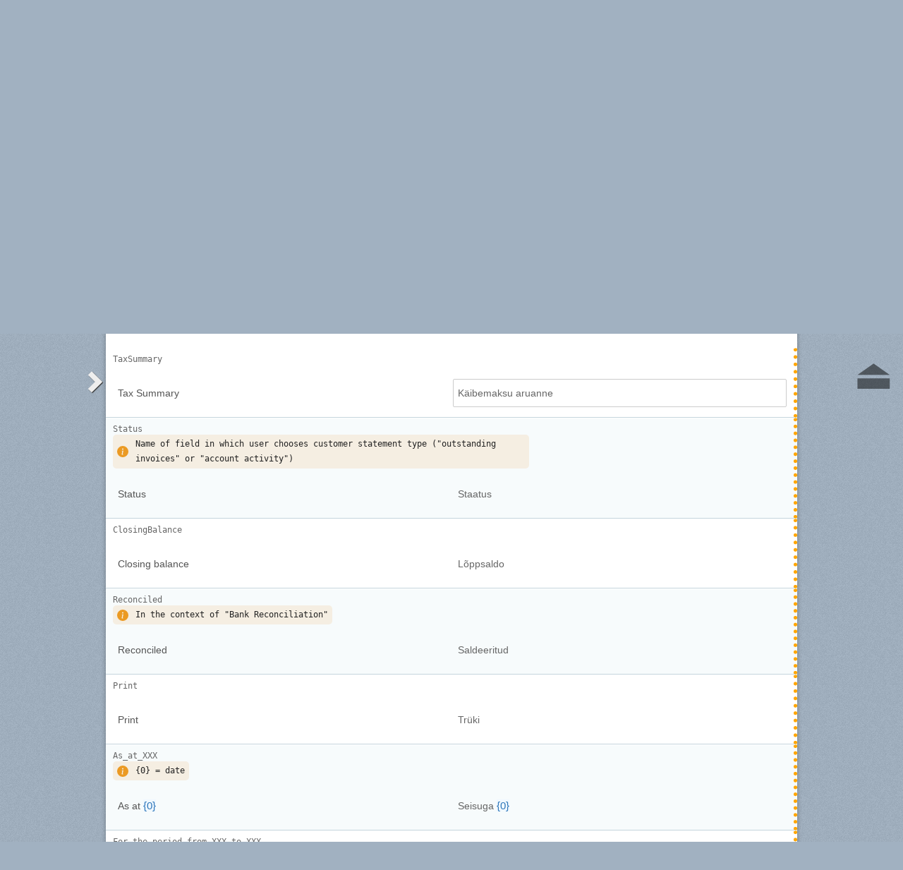

--- FILE ---
content_type: text/html; charset=utf-8
request_url: https://webtranslateit.com/fr/projects/2694-manager/locales/en..et/strings?current_id=2119273
body_size: 8418
content:
<!DOCTYPE html>
<html lang="fr" xmlns="http://www.w3.org/1999/xhtml">
<head>
<title>
Traduction de anglais vers estonien · Manager.io/Manager · WebTranslateIt
</title>
<meta charset="utf-8">
<meta name="twitter:card" value="summary">
<meta name="twitter:site" value="@webtranslateit">
<meta name="twitter:url" value="https://webtranslateit.com/fr/projects/2694-manager/locales/en..et/strings?current_id=2119273">
<meta name="twitter:title" value="Manager.io/Manager on WebTranslateIt.com">
<meta name="twitter:description" value="Free accounting software for Windows, Mac and Linux
">
<meta name="twitter:image" value="https://logo.clearbit.com/www.manager.io?size=100x100">
<meta content="https://webtranslateit.com/fr/projects/2694-manager/locales/en..et/strings?current_id=2119273" property="og:url">
<meta content="website" property="og:type">
<meta content="Manager.io/Manager on WebTranslateIt.com" property="og:title">
<meta name="og:description" value="Free accounting software for Windows, Mac and Linux
">
<meta name="og:image" value="https://logo.clearbit.com/www.manager.io?size=100x100">

<link href="/apple-touch-icon.png" rel="apple-touch-icon" sizes="180x180">
<link href="/favicon-32x32.png?asjaksj" rel="icon" sizes="32x32" type="image/png">
<link href="/favicon-16x16.png?sakjskaj" rel="icon" sizes="16x16" type="image/png">
<link href="/site.webmanifest" rel="manifest">
<link color="#2d5189" href="/safari-pinned-tab.svg" rel="mask-icon">
<meta content="#2b5797" name="msapplication-TileColor">
<meta content="#ffffff" name="theme-color">
<meta content="width=device-width, initial-scale=1.0" name="viewport">
<script async src="https://www.googletagmanager.com/gtag/js?id=G-LTS4K8QV1T"></script>
<link href="https://webtranslateit.com/blog.atom" rel="alternate" title="WebTranslateIt Blog" type="application/atom+xml">
<link href="https://webtranslateit.com/changelog.atom" rel="alternate" title="WebTranslateIt Changelog" type="application/atom+xml">
<link href="https://fonts.googleapis.com/css?family=Noto+Sans&amp;display=swap" rel="stylesheet">
<meta property="og:url" content="https://webtranslateit.com/fr/projects/2694-manager/locales/en..et/strings" /><link href="https://webtranslateit.com/fr/projects/2694-manager/locales/en..et/strings" rel="canonical" />
<link rel="stylesheet" href="/assets/application-27677eae89d8c014e91bb5736d2e73cb2a022d9c5d03b2975110ee4a90466451.css" />
<script src="/assets/application-16ba24461f2b18f26619688d6234f3346fa62e744a1c847af2fb32c2956f6e78.js"></script>
<meta name="csrf-param" content="authenticity_token" />
<meta name="csrf-token" content="jGdIbedYh_8EMX9JfEHPJhyPK5deu5lcjMAcgUuwndGl0gK6q7VEltRf6KhV1Pln6jhRTjmdUOOuID7wVjtETA" />
</head>
<body class="">
<noscript>
<div class="unsupported">
<a href="https://www.google.com/adsense/support/bin/answer.py?hl=en&amp;answer=12654">Javascript</a> est nécessaire pour utiliser ce site.
</div>
</noscript>
<div id="flash">
</div>

<div class="clear"></div>
<div id="action_header">
<a id="logo" href="https://webtranslateit.com/fr"><span>WebTranslateIt</span>
</a><ul>
<li class="help_link"><a href="https://webtranslateit.com/fr/help">Aide</a></li>
<li><a href="https://webtranslateit.com/fr/sign_up">Pour traduire, vous devez créer un compte utilisateur!</a></li>
<li><a href="https://webtranslateit.com/fr/sign_in">Connexion</a></li>
</ul>
</div>
<div class="clear"></div>

<div class="container home">
<div id="content">

<div id="page_heading">
<h1>Manager.io/Manager</h1>
<div class="clear"></div>
<ul>
<li class="">
<a href="/fr/projects/2694-manager">Aperçu</a>
</li>
<li class="active">
<a href="/fr/projects/2694-manager/locales/.../strings">Traductions</a>
</li>
<li class="">
<a href="/fr/projects/2694-manager/discussions">Discussions</a>
</li>
<li class="">
<a href="/fr/projects/2694-manager/locales/.../terms">Base Terminologique</a>
</li>
<li class="">
<a href="/fr/projects/2694-manager/people">Utilisateurs du Projet</a>
</li>
<li class="">
<a href="/fr/projects/2694-manager/project_locales">Langues et Statistiques</a>
</li>
<li class="">
<a href="/fr/projects/2694-manager/files">Fichiers</a>
</li>
</ul>
<div class="clear"></div>

</div>
<div class="clear"></div>
<div class="help">
<div class="right">
<form id="search" action="/fr/projects/2694-manager/locales/en..et/strings" accept-charset="UTF-8" method="get"><input id="regex" name="regex" type="hidden" value="false">
<input id="ignore_case" name="ignore_case" type="hidden" value="true">
<input id="search_object" name="object" type="hidden" value="">
<span class="ss-icon search-icon">🔎</span>
<input class="" id="search" name="s" placeholder="Rechercher un segment…" type="text" value="">
<div class="input-icons">
<a title="La sensibilité à la casse est désactivée. Cliquez pour lancer votre recherche en respectant la casse." href="#"><span class="input-icon icon-case-sensitive"></span>
</a><a title="La recherche Regex est désactivée. Cliquez pour lancer votre recherche avec une correspondance d’expression régulière." href="#"><span class="input-icon icon-regex"></span>
</a></div>
<div class="search_facets">
<a class="active default_facet" title="Recherche par noms de clé, texte source et texte cible" href="#">Tout</a>
<a class="key_facet" title="Rechercher par noms de clé" href="#">Clé</a>
<a class="source_facet" title="Rechercher dans le texte English" href="#">Source</a>
<a class="target_facet" title="Rechercher dans le texte Estonian" href="#">Cible</a>
</div>
</form></div>
</div>
<div class="clear"></div>
<div class="uibutton-toolbar" id="main">
<div class="uibutton-group spaced">
<a class="uibutton icon filter load_filters_translation_interface" id="filter_button" style="" data-url="/fr/projects/2694-manager/strings/filters?filters%5Bstatus%5D=all&amp;project_locale_id=en..et" href="#">Filtrer segments…</a>
</div>
<div class="uibutton-group spaced">
<a class="uibutton icon remove" style="display: none;" id="reset_button" href="/fr/projects/2694-manager/locales/en..et/strings">Annuler les Filtres</a>
</div>
<div class="uibutton-selector centered" id="language_switch">
<ul>
<li>
<a class="uibutton icon dropdown multidropdown" title="anglais" href="#">en - anglais</a>
</li>
<li>
<ul id="source_locales" style="display: none;">
<li data-id="af" data-type="source_locales"><a href="/projects/2694-manager/locales/ms..en/strings">af - Afrikaans</a></li>
<li data-id="ar" data-type="source_locales"><a href="/projects/2694-manager/locales/ms..en/strings">ar - Arabic</a></li>
<li data-id="az" data-type="source_locales"><a href="/projects/2694-manager/locales/ms..en/strings">az - Azeri</a></li>
<li data-id="be" data-type="source_locales"><a href="/projects/2694-manager/locales/ms..en/strings">be - Belarusian</a></li>
<li data-id="bg" data-type="source_locales"><a href="/projects/2694-manager/locales/ms..en/strings">bg - Bulgarian</a></li>
<li data-id="bn" data-type="source_locales"><a href="/projects/2694-manager/locales/ms..en/strings">bn - Bengali</a></li>
<li data-id="bs" data-type="source_locales"><a href="/projects/2694-manager/locales/ms..en/strings">bs - Bosnian</a></li>
<li data-id="ca" data-type="source_locales"><a href="/projects/2694-manager/locales/ms..en/strings">ca - Catalan</a></li>
<li data-id="cs" data-type="source_locales"><a href="/projects/2694-manager/locales/ms..en/strings">cs - Czech</a></li>
<li data-id="da" data-type="source_locales"><a href="/projects/2694-manager/locales/ms..en/strings">da - Danish</a></li>
<li data-id="de" data-type="source_locales"><a href="/projects/2694-manager/locales/ms..en/strings">de - German</a></li>
<li data-id="dv" data-type="source_locales"><a href="/projects/2694-manager/locales/ms..en/strings">dv - Divehi</a></li>
<li data-id="el" data-type="source_locales"><a href="/projects/2694-manager/locales/ms..en/strings">el - Greek</a></li>
<li data-id="en" data-type="source_locales"><a href="/projects/2694-manager/locales/ms..en/strings">en - English</a></li>
<li data-id="es" data-type="source_locales"><a href="/projects/2694-manager/locales/ms..en/strings">es - Spanish</a></li>
<li data-id="es-ES" data-type="source_locales"><a href="/projects/2694-manager/locales/ms..en/strings">es-ES - Spanish, Spain</a></li>
<li data-id="et" data-type="source_locales"><a href="/projects/2694-manager/locales/ms..en/strings">et - Estonian</a></li>
<li data-id="fa" data-type="source_locales"><a href="/projects/2694-manager/locales/ms..en/strings">fa - Persian</a></li>
<li data-id="fi" data-type="source_locales"><a href="/projects/2694-manager/locales/ms..en/strings">fi - Finnish</a></li>
<li data-id="fr" data-type="source_locales"><a href="/projects/2694-manager/locales/ms..en/strings">fr - French</a></li>
<li data-id="gl" data-type="source_locales"><a href="/projects/2694-manager/locales/ms..en/strings">gl - Galician</a></li>
<li data-id="gsw" data-type="source_locales"><a href="/projects/2694-manager/locales/ms..en/strings">gsw - Swiss German</a></li>
<li data-id="gu" data-type="source_locales"><a href="/projects/2694-manager/locales/ms..en/strings">gu - Gujarati</a></li>
<li data-id="he" data-type="source_locales"><a href="/projects/2694-manager/locales/ms..en/strings">he - Hebrew</a></li>
<li data-id="hi" data-type="source_locales"><a href="/projects/2694-manager/locales/ms..en/strings">hi - Hindi</a></li>
<li data-id="hr" data-type="source_locales"><a href="/projects/2694-manager/locales/ms..en/strings">hr - Croatian</a></li>
<li data-id="ht" data-type="source_locales"><a href="/projects/2694-manager/locales/ms..en/strings">ht - Haitian</a></li>
<li data-id="hu" data-type="source_locales"><a href="/projects/2694-manager/locales/ms..en/strings">hu - Hungarian</a></li>
<li data-id="id" data-type="source_locales"><a href="/projects/2694-manager/locales/ms..en/strings">id - Indonesian</a></li>
<li data-id="is" data-type="source_locales"><a href="/projects/2694-manager/locales/ms..en/strings">is - Icelandic</a></li>
<li data-id="it" data-type="source_locales"><a href="/projects/2694-manager/locales/ms..en/strings">it - Italian</a></li>
<li data-id="ja" data-type="source_locales"><a href="/projects/2694-manager/locales/ms..en/strings">ja - Japanese</a></li>
<li data-id="ka" data-type="source_locales"><a href="/projects/2694-manager/locales/ms..en/strings">ka - Georgian</a></li>
<li data-id="km" data-type="source_locales"><a href="/projects/2694-manager/locales/ms..en/strings">km - Khmer</a></li>
<li data-id="ko" data-type="source_locales"><a href="/projects/2694-manager/locales/ms..en/strings">ko - Korean</a></li>
<li data-id="ku" data-type="source_locales"><a href="/projects/2694-manager/locales/ms..en/strings">ku - Kurdish</a></li>
<li data-id="lt" data-type="source_locales"><a href="/projects/2694-manager/locales/ms..en/strings">lt - Lithuanian</a></li>
<li data-id="lv" data-type="source_locales"><a href="/projects/2694-manager/locales/ms..en/strings">lv - Latvian</a></li>
<li data-id="mk" data-type="source_locales"><a href="/projects/2694-manager/locales/ms..en/strings">mk - Macedonian</a></li>
<li data-id="ml" data-type="source_locales"><a href="/projects/2694-manager/locales/ms..en/strings">ml - Malayalam</a></li>
<li data-id="mn" data-type="source_locales"><a href="/projects/2694-manager/locales/ms..en/strings">mn - Mongolian</a></li>
<li data-id="ms" data-type="source_locales"><a href="/projects/2694-manager/locales/ms..en/strings">ms - Malay</a></li>
<li data-id="my" data-type="source_locales"><a href="/projects/2694-manager/locales/ms..en/strings">my - Burmese</a></li>
<li data-id="nb" data-type="source_locales"><a href="/projects/2694-manager/locales/ms..en/strings">nb - Norwegian Bokmål</a></li>
<li data-id="ne" data-type="source_locales"><a href="/projects/2694-manager/locales/ms..en/strings">ne - Nepali</a></li>
<li data-id="nl" data-type="source_locales"><a href="/projects/2694-manager/locales/ms..en/strings">nl - Dutch</a></li>
<li data-id="pl" data-type="source_locales"><a href="/projects/2694-manager/locales/ms..en/strings">pl - Polish</a></li>
<li data-id="ps" data-type="source_locales"><a href="/projects/2694-manager/locales/ms..en/strings">ps - Pushto</a></li>
<li data-id="pt" data-type="source_locales"><a href="/projects/2694-manager/locales/ms..en/strings">pt - Portuguese</a></li>
<li data-id="ro" data-type="source_locales"><a href="/projects/2694-manager/locales/ms..en/strings">ro - Romanian</a></li>
<li data-id="ru" data-type="source_locales"><a href="/projects/2694-manager/locales/ms..en/strings">ru - Russian</a></li>
<li data-id="si" data-type="source_locales"><a href="/projects/2694-manager/locales/ms..en/strings">si - Sinhala</a></li>
<li data-id="sk" data-type="source_locales"><a href="/projects/2694-manager/locales/ms..en/strings">sk - Slovak</a></li>
<li data-id="sl" data-type="source_locales"><a href="/projects/2694-manager/locales/ms..en/strings">sl - Slovenian</a></li>
<li data-id="so" data-type="source_locales"><a href="/projects/2694-manager/locales/ms..en/strings">so - Somali</a></li>
<li data-id="sq" data-type="source_locales"><a href="/projects/2694-manager/locales/ms..en/strings">sq - Albanian</a></li>
<li data-id="sr" data-type="source_locales"><a href="/projects/2694-manager/locales/ms..en/strings">sr - Serbian</a></li>
<li data-id="sv" data-type="source_locales"><a href="/projects/2694-manager/locales/ms..en/strings">sv - Swedish</a></li>
<li data-id="sw" data-type="source_locales"><a href="/projects/2694-manager/locales/ms..en/strings">sw - Swahili</a></li>
<li data-id="ta" data-type="source_locales"><a href="/projects/2694-manager/locales/ms..en/strings">ta - Tamil</a></li>
<li data-id="te" data-type="source_locales"><a href="/projects/2694-manager/locales/ms..en/strings">te - Telugu</a></li>
<li data-id="th" data-type="source_locales"><a href="/projects/2694-manager/locales/ms..en/strings">th - Thai</a></li>
<li data-id="tr" data-type="source_locales"><a href="/projects/2694-manager/locales/ms..en/strings">tr - Turkish</a></li>
<li data-id="uk" data-type="source_locales"><a href="/projects/2694-manager/locales/ms..en/strings">uk - Ukrainian</a></li>
<li data-id="ur" data-type="source_locales"><a href="/projects/2694-manager/locales/ms..en/strings">ur - Urdu</a></li>
<li data-id="uz" data-type="source_locales"><a href="/projects/2694-manager/locales/ms..en/strings">uz - Uzbek</a></li>
<li data-id="vi" data-type="source_locales"><a href="/projects/2694-manager/locales/ms..en/strings">vi - Vietnamese</a></li>
<li data-id="zh-CN" data-type="source_locales"><a href="/projects/2694-manager/locales/ms..en/strings">zh-CN - Chinese, China</a></li>
<li data-id="zh-HK" data-type="source_locales"><a href="/projects/2694-manager/locales/ms..en/strings">zh-HK - Chinese, Hong Kong</a></li>
<li data-id="zh-TW" data-type="source_locales"><a href="/projects/2694-manager/locales/ms..en/strings">zh-TW - Chinese, Taiwan</a></li>
</ul>
</li>
</ul>
</div>

<span class="ss-icon switch"><a title="Inverser la langue source avec la langue cible" href="/fr/projects/2694-manager/locales/et..en/strings?status=all">🔁</a></span>
<div class="uibutton-selector spaced">
<ul>
<li>
<a class="uibutton icon dropdown multidropdown" title="estonien" id="bacon" href="#">et - estonien</a>
</li>
<li>
<ul id="target_locales" style="display: none;">
<li data-id="tr" data-type="target_locales"><a href="/projects/2694-manager/locales/ms..en/strings">tr - Turkish</a></li>
<li data-id="hi" data-type="target_locales"><a href="/projects/2694-manager/locales/ms..en/strings">hi - Hindi</a></li>
<li data-id="si" data-type="target_locales"><a href="/projects/2694-manager/locales/ms..en/strings">si - Sinhala</a></li>
<li data-id="ht" data-type="target_locales"><a href="/projects/2694-manager/locales/ms..en/strings">ht - Haitian</a></li>
<li data-id="th" data-type="target_locales"><a href="/projects/2694-manager/locales/ms..en/strings">th - Thai</a></li>
<li data-id="ms" data-type="target_locales"><a href="/projects/2694-manager/locales/ms..en/strings">ms - Malay</a></li>
<li data-id="af" data-type="target_locales"><a href="/projects/2694-manager/locales/ms..en/strings">af - Afrikaans</a></li>
<li data-id="hu" data-type="target_locales"><a href="/projects/2694-manager/locales/ms..en/strings">hu - Hungarian</a></li>
<li data-id="fa" data-type="target_locales"><a href="/projects/2694-manager/locales/ms..en/strings">fa - Persian</a></li>
<li data-id="ko" data-type="target_locales"><a href="/projects/2694-manager/locales/ms..en/strings">ko - Korean</a></li>
<li data-id="ca" data-type="target_locales"><a href="/projects/2694-manager/locales/ms..en/strings">ca - Catalan</a></li>
<li data-id="lt" data-type="target_locales"><a href="/projects/2694-manager/locales/ms..en/strings">lt - Lithuanian</a></li>
<li data-id="he" data-type="target_locales"><a href="/projects/2694-manager/locales/ms..en/strings">he - Hebrew</a></li>
<li data-id="ka" data-type="target_locales"><a href="/projects/2694-manager/locales/ms..en/strings">ka - Georgian</a></li>
<li data-id="zh-TW" data-type="target_locales"><a href="/projects/2694-manager/locales/ms..en/strings">zh-TW - Chinese, Taiwan</a></li>
<li data-id="bn" data-type="target_locales"><a href="/projects/2694-manager/locales/ms..en/strings">bn - Bengali</a></li>
<li data-id="et" data-type="target_locales"><a href="/projects/2694-manager/locales/ms..en/strings">et - Estonian</a></li>
<li data-id="it" data-type="target_locales"><a href="/projects/2694-manager/locales/ms..en/strings">it - Italian</a></li>
<li data-id="gsw" data-type="target_locales"><a href="/projects/2694-manager/locales/ms..en/strings">gsw - Swiss German</a></li>
<li data-id="ta" data-type="target_locales"><a href="/projects/2694-manager/locales/ms..en/strings">ta - Tamil</a></li>
<li data-id="ur" data-type="target_locales"><a href="/projects/2694-manager/locales/ms..en/strings">ur - Urdu</a></li>
<li data-id="bg" data-type="target_locales"><a href="/projects/2694-manager/locales/ms..en/strings">bg - Bulgarian</a></li>
<li data-id="sv" data-type="target_locales"><a href="/projects/2694-manager/locales/ms..en/strings">sv - Swedish</a></li>
<li data-id="dv" data-type="target_locales"><a href="/projects/2694-manager/locales/ms..en/strings">dv - Divehi</a></li>
<li data-id="da" data-type="target_locales"><a href="/projects/2694-manager/locales/ms..en/strings">da - Danish</a></li>
<li data-id="fi" data-type="target_locales"><a href="/projects/2694-manager/locales/ms..en/strings">fi - Finnish</a></li>
<li data-id="gl" data-type="target_locales"><a href="/projects/2694-manager/locales/ms..en/strings">gl - Galician</a></li>
<li data-id="ja" data-type="target_locales"><a href="/projects/2694-manager/locales/ms..en/strings">ja - Japanese</a></li>
<li data-id="ml" data-type="target_locales"><a href="/projects/2694-manager/locales/ms..en/strings">ml - Malayalam</a></li>
<li data-id="mn" data-type="target_locales"><a href="/projects/2694-manager/locales/ms..en/strings">mn - Mongolian</a></li>
<li data-id="my" data-type="target_locales"><a href="/projects/2694-manager/locales/ms..en/strings">my - Burmese</a></li>
<li data-id="nb" data-type="target_locales"><a href="/projects/2694-manager/locales/ms..en/strings">nb - Norwegian Bokmål</a></li>
<li data-id="sr" data-type="target_locales"><a href="/projects/2694-manager/locales/ms..en/strings">sr - Serbian</a></li>
<li data-id="ru" data-type="target_locales"><a href="/projects/2694-manager/locales/ms..en/strings">ru - Russian</a></li>
<li data-id="te" data-type="target_locales"><a href="/projects/2694-manager/locales/ms..en/strings">te - Telugu</a></li>
<li data-id="uk" data-type="target_locales"><a href="/projects/2694-manager/locales/ms..en/strings">uk - Ukrainian</a></li>
<li data-id="uz" data-type="target_locales"><a href="/projects/2694-manager/locales/ms..en/strings">uz - Uzbek</a></li>
<li data-id="sk" data-type="target_locales"><a href="/projects/2694-manager/locales/ms..en/strings">sk - Slovak</a></li>
<li data-id="cs" data-type="target_locales"><a href="/projects/2694-manager/locales/ms..en/strings">cs - Czech</a></li>
<li data-id="ku" data-type="target_locales"><a href="/projects/2694-manager/locales/ms..en/strings">ku - Kurdish</a></li>
<li data-id="id" data-type="target_locales"><a href="/projects/2694-manager/locales/ms..en/strings">id - Indonesian</a></li>
<li data-id="lv" data-type="target_locales"><a href="/projects/2694-manager/locales/ms..en/strings">lv - Latvian</a></li>
<li data-id="az" data-type="target_locales"><a href="/projects/2694-manager/locales/ms..en/strings">az - Azeri</a></li>
<li data-id="es" data-type="target_locales"><a href="/projects/2694-manager/locales/ms..en/strings">es - Spanish</a></li>
<li data-id="be" data-type="target_locales"><a href="/projects/2694-manager/locales/ms..en/strings">be - Belarusian</a></li>
<li data-id="bs" data-type="target_locales"><a href="/projects/2694-manager/locales/ms..en/strings">bs - Bosnian</a></li>
<li data-id="gu" data-type="target_locales"><a href="/projects/2694-manager/locales/ms..en/strings">gu - Gujarati</a></li>
<li data-id="pl" data-type="target_locales"><a href="/projects/2694-manager/locales/ms..en/strings">pl - Polish</a></li>
<li data-id="ro" data-type="target_locales"><a href="/projects/2694-manager/locales/ms..en/strings">ro - Romanian</a></li>
<li data-id="vi" data-type="target_locales"><a href="/projects/2694-manager/locales/ms..en/strings">vi - Vietnamese</a></li>
<li data-id="so" data-type="target_locales"><a href="/projects/2694-manager/locales/ms..en/strings">so - Somali</a></li>
<li data-id="mk" data-type="target_locales"><a href="/projects/2694-manager/locales/ms..en/strings">mk - Macedonian</a></li>
<li data-id="zh-HK" data-type="target_locales"><a href="/projects/2694-manager/locales/ms..en/strings">zh-HK - Chinese, Hong Kong</a></li>
<li data-id="el" data-type="target_locales"><a href="/projects/2694-manager/locales/ms..en/strings">el - Greek</a></li>
<li data-id="ps" data-type="target_locales"><a href="/projects/2694-manager/locales/ms..en/strings">ps - Pushto</a></li>
<li data-id="ar" data-type="target_locales"><a href="/projects/2694-manager/locales/ms..en/strings">ar - Arabic</a></li>
<li data-id="fr" data-type="target_locales"><a href="/projects/2694-manager/locales/ms..en/strings">fr - French</a></li>
<li data-id="de" data-type="target_locales"><a href="/projects/2694-manager/locales/ms..en/strings">de - German</a></li>
<li data-id="zh-CN" data-type="target_locales"><a href="/projects/2694-manager/locales/ms..en/strings">zh-CN - Chinese, China</a></li>
<li data-id="km" data-type="target_locales"><a href="/projects/2694-manager/locales/ms..en/strings">km - Khmer</a></li>
<li data-id="is" data-type="target_locales"><a href="/projects/2694-manager/locales/ms..en/strings">is - Icelandic</a></li>
<li data-id="nl" data-type="target_locales"><a href="/projects/2694-manager/locales/ms..en/strings">nl - Dutch</a></li>
<li data-id="en" data-type="target_locales"><a href="/projects/2694-manager/locales/ms..en/strings">en - English</a></li>
<li data-id="hr" data-type="target_locales"><a href="/projects/2694-manager/locales/ms..en/strings">hr - Croatian</a></li>
<li data-id="ne" data-type="target_locales"><a href="/projects/2694-manager/locales/ms..en/strings">ne - Nepali</a></li>
<li data-id="pt" data-type="target_locales"><a href="/projects/2694-manager/locales/ms..en/strings">pt - Portuguese</a></li>
<li data-id="es-ES" data-type="target_locales"><a href="/projects/2694-manager/locales/ms..en/strings">es-ES - Spanish, Spain</a></li>
<li data-id="sq" data-type="target_locales"><a href="/projects/2694-manager/locales/ms..en/strings">sq - Albanian</a></li>
<li data-id="sl" data-type="target_locales"><a href="/projects/2694-manager/locales/ms..en/strings">sl - Slovenian</a></li>
<li data-id="sw" data-type="target_locales"><a href="/projects/2694-manager/locales/ms..en/strings">sw - Swahili</a></li>
</ul>
</li>
</ul>
</div>

<div class="uibutton-selector spaced_left">
<ul>
<li>
<a class="uibutton icon dropdown multidropdown" href="#"><em>Trier par :  </em>Contexte</a>
</li>
<li>
<ul id="sort_by" style="display: none">
<li data-id="" data-type="sort_by">
<a href="/fr/projects/2694-manager/locales/en..et/strings">Contexte</a>
</li>
<li data-id="key" data-type="sort_by">
<a href="/fr/projects/2694-manager/locales/en..et/strings">Clé</a>
</li>
<li data-id="word_count" data-type="sort_by">
<a href="/fr/projects/2694-manager/locales/en..et/strings">Nombre de mots</a>
</li>
<li data-id="character_count" data-type="sort_by">
<a href="/fr/projects/2694-manager/locales/en..et/strings">Nombre de caractères</a>
</li>
<li data-id="discussions" data-type="sort_by">
<a href="/fr/projects/2694-manager/locales/en..et/strings">Discussions</a>
</li>
<li data-id="created_at" data-type="sort_by">
<a href="/fr/projects/2694-manager/locales/en..et/strings">Date d&#39;ajout</a>
</li>
</ul>
</li>
</ul>
</div>

</div>
<div class="uibutton-toolbar filters" style="display: none">

</div>
<div class="important">
<a href="/fr/projects/2694-manager/invitation_request">Souhaitez-vous aider à traduire Manager dans votre langue? Joignez-vous à l’équipe de et participez à la traduction!</a>
</div>
<div id="statistics"><div class="stat">
<div class="selected">
<a href="/fr/projects/2694-manager/locales/en..et/strings"><h3>Total</h3>
<span class="segment_count">1,150</span>
<span class="word_count" style="display: none">2,967</span>
<span class="character_count" style="display: none">19,469</span>
</a></div>
<div class="">
<a href="/fr/projects/2694-manager/locales/en..et/strings?status=done"><h3>Complétées</h3>
<span class="segment_count">0</span>
<span class="word_count" style="display: none">0</span>
<span class="character_count" style="display: none">0</span>
</a></div>
<div class="">
<a href="/fr/projects/2694-manager/locales/en..et/strings?status=to_proofread"><h3>Non&nbsp;relues</h3>
<span class="segment_count">1,087</span>
<span class="word_count" style="display: none">2,782</span>
<span class="character_count" style="display: none">18,259</span>
</a></div>
<div class="">
<a href="/fr/projects/2694-manager/locales/en..et/strings?status=to_translate"><h3>Non&nbsp;traduites</h3>
<span class="segment_count">59</span>
<span class="word_count" style="display: none">177</span>
<span class="character_count" style="display: none">1,163</span>
</a></div>
<div class="to_verify last">
<a href="/fr/projects/2694-manager/locales/en..et/strings?status=to_verify"><h3>À&nbsp;vérifier</h3>
<span class="segment_count">4</span>
<span class="word_count" style="display: none">8</span>
<span class="character_count" style="display: none">47</span>
</a></div>
</div>
<ul class="units">
<li><a title="Changer le comptage en nombre de segments" class="active statistic_unit_selector" data-unit="segment" href="#">Segments</a></li>
<li><a title="Changer le comptage en nombre de mots" class="statistic_unit_selector" data-unit="word" href="#">Mots</a></li>
<li><a title="Changer le comptage en nombre de caractères" class="statistic_unit_selector" data-unit="character" href="#">Caractères</a></li>
</ul>
<div class="clear"></div>
</div>
<div class="clear"></div>
<div id="return_to_top"><a title="Back to the top" href="#content">⏏</a></div>
<ul class="string_index" id="string_index">
<li class="string status_unproofread" id="2119273">
<div class="tools">
<div class="string_key">
<a title="TaxSummary" href="/fr/projects/2694-manager/locales/en..et/strings/2119273">TaxSummary</a>
</div>
<div class="clear"></div>
<div class="developer_comment">

</div>
<div class="labels">
</div>
<div class="clear"></div>
</div>

<div class="string_source" dir="ltr">
<span class="trans"><span class="raw">Tax Summary</span><p><dfn>Tax</dfn> <dfn>Summary</dfn></p></span>
</div>
<div class="string_target">
<div class="hover_me" dir="ltr" title="Éditer cette traduction">
<span class="trans"><dfn>Käibemaksu</dfn> <dfn>aruanne</dfn></span>
</div>
</div>
<div class="clear"></div>
<script>
  isManager = false
</script>
<script>
  verify_url = "/fr/projects/2694-manager/locales/en..et/strings/2119273/manager_options?status=to_verify";
</script>
</li>
<li class="string status_unproofread" id="2119276">
<div class="tools">
<div class="string_key">
<a title="Status" href="/fr/projects/2694-manager/locales/en..et/strings/2119276">Status</a>
</div>
<div class="clear"></div>
<div class="developer_comment">
<div class="content" title="Instruction laissée par le développeur">
<svg fill="currentColor" viewBox="0 0 16 16">
<path d="M8 16A8 8 0 1 0 8 0a8 8 0 0 0 0 16zm.93-9.412-1 4.705c-.07.34.029.533.304.533.194 0 .487-.07.686-.246l-.088.416c-.287.346-.92.598-1.465.598-.703 0-1.002-.422-.808-1.319l.738-3.468c.064-.293.006-.399-.287-.47l-.451-.081.082-.381 2.29-.287zM8 5.5a1 1 0 1 1 0-2 1 1 0 0 1 0 2z"></path>
</svg>
<div>
<p>Name of field in which user chooses customer statement type (&quot;outstanding invoices&quot; or &quot;account activity&quot;)</p>

</div>
</div>

</div>
<div class="labels">
</div>
<div class="clear"></div>
</div>

<div class="string_source" dir="ltr">
<span class="trans"><span class="raw">Status</span><p><dfn>Status</dfn></p></span>
</div>
<div class="string_target">
<div class="hover_me" dir="ltr" title="Éditer cette traduction">
<span class="trans"><dfn>Staatus</dfn></span>
</div>
</div>
<div class="clear"></div>
<script>
  isManager = false
</script>
<script>
  verify_url = "/fr/projects/2694-manager/locales/en..et/strings/2119276/manager_options?status=to_verify";
</script>
</li>
<li class="string status_unproofread" id="2119277">
<div class="tools">
<div class="string_key">
<a title="ClosingBalance" href="/fr/projects/2694-manager/locales/en..et/strings/2119277">ClosingBalance</a>
</div>
<div class="clear"></div>
<div class="developer_comment">

</div>
<div class="labels">
</div>
<div class="clear"></div>
</div>

<div class="string_source" dir="ltr">
<span class="trans"><span class="raw">Closing balance</span><p><dfn>Closing</dfn> <dfn>balance</dfn></p></span>
</div>
<div class="string_target">
<div class="hover_me" dir="ltr" title="Éditer cette traduction">
<span class="trans"><dfn>Lõppsaldo</dfn></span>
</div>
</div>
<div class="clear"></div>
<script>
  isManager = false
</script>
<script>
  verify_url = "/fr/projects/2694-manager/locales/en..et/strings/2119277/manager_options?status=to_verify";
</script>
</li>
<li class="string status_unproofread" id="2119278">
<div class="tools">
<div class="string_key">
<a title="Reconciled" href="/fr/projects/2694-manager/locales/en..et/strings/2119278">Reconciled</a>
</div>
<div class="clear"></div>
<div class="developer_comment">
<div class="content" title="Instruction laissée par le développeur">
<svg fill="currentColor" viewBox="0 0 16 16">
<path d="M8 16A8 8 0 1 0 8 0a8 8 0 0 0 0 16zm.93-9.412-1 4.705c-.07.34.029.533.304.533.194 0 .487-.07.686-.246l-.088.416c-.287.346-.92.598-1.465.598-.703 0-1.002-.422-.808-1.319l.738-3.468c.064-.293.006-.399-.287-.47l-.451-.081.082-.381 2.29-.287zM8 5.5a1 1 0 1 1 0-2 1 1 0 0 1 0 2z"></path>
</svg>
<div>
<p>In the context of &quot;Bank Reconciliation&quot;</p>

</div>
</div>

</div>
<div class="labels">
</div>
<div class="clear"></div>
</div>

<div class="string_source" dir="ltr">
<span class="trans"><span class="raw">Reconciled</span><p><dfn>Reconciled</dfn></p></span>
</div>
<div class="string_target">
<div class="hover_me" dir="ltr" title="Éditer cette traduction">
<span class="trans"><dfn>Saldeeritud</dfn></span>
</div>
</div>
<div class="clear"></div>
<script>
  isManager = false
</script>
<script>
  verify_url = "/fr/projects/2694-manager/locales/en..et/strings/2119278/manager_options?status=to_verify";
</script>
</li>
<li class="string status_unproofread" id="2119284">
<div class="tools">
<div class="string_key">
<a title="Print" href="/fr/projects/2694-manager/locales/en..et/strings/2119284">Print</a>
</div>
<div class="clear"></div>
<div class="developer_comment">

</div>
<div class="labels">
</div>
<div class="clear"></div>
</div>

<div class="string_source" dir="ltr">
<span class="trans"><span class="raw">Print</span><p><dfn>Print</dfn></p></span>
</div>
<div class="string_target">
<div class="hover_me" dir="ltr" title="Éditer cette traduction">
<span class="trans"><dfn>Trüki</dfn></span>
</div>
</div>
<div class="clear"></div>
<script>
  isManager = false
</script>
<script>
  verify_url = "/fr/projects/2694-manager/locales/en..et/strings/2119284/manager_options?status=to_verify";
</script>
</li>
<li class="string status_unproofread" id="2119286">
<div class="tools">
<div class="string_key">
<a title="As_at_XXX" href="/fr/projects/2694-manager/locales/en..et/strings/2119286">As_at_XXX</a>
</div>
<div class="clear"></div>
<div class="developer_comment">
<div class="content" title="Instruction laissée par le développeur">
<svg fill="currentColor" viewBox="0 0 16 16">
<path d="M8 16A8 8 0 1 0 8 0a8 8 0 0 0 0 16zm.93-9.412-1 4.705c-.07.34.029.533.304.533.194 0 .487-.07.686-.246l-.088.416c-.287.346-.92.598-1.465.598-.703 0-1.002-.422-.808-1.319l.738-3.468c.064-.293.006-.399-.287-.47l-.451-.081.082-.381 2.29-.287zM8 5.5a1 1 0 1 1 0-2 1 1 0 0 1 0 2z"></path>
</svg>
<div>
<p>{0} = date</p>

</div>
</div>

</div>
<div class="labels">
</div>
<div class="clear"></div>
</div>

<div class="string_source" dir="ltr">
<span class="trans"><span class="raw">As at {0}</span><p><dfn>As</dfn> <dfn>at</dfn> <var>{0}</var></p></span>
</div>
<div class="string_target">
<div class="hover_me" dir="ltr" title="Éditer cette traduction">
<span class="trans"><dfn>Seisuga</dfn> <var>{0}</var></span>
</div>
</div>
<div class="clear"></div>
<script>
  isManager = false
</script>
<script>
  verify_url = "/fr/projects/2694-manager/locales/en..et/strings/2119286/manager_options?status=to_verify";
</script>
</li>
<li class="string status_unproofread" id="2119292">
<div class="tools">
<div class="string_key">
<a title="For_the_period_from_XXX_to_XXX" href="/fr/projects/2694-manager/locales/en..et/strings/2119292">For_the_period_from_XXX_to_XXX</a>
</div>
<div class="clear"></div>
<div class="developer_comment">

</div>
<div class="labels">
</div>
<div class="clear"></div>
</div>

<div class="string_source" dir="ltr">
<span class="trans"><span class="raw">For the period from {0} to {1}</span><p><dfn>For</dfn> <dfn>the</dfn> <dfn>period</dfn> <dfn>from</dfn> <var>{0}</var> <dfn>to</dfn> <var>{1}</var></p></span>
</div>
<div class="string_target">
<div class="hover_me" dir="ltr" title="Éditer cette traduction">
<span class="trans"><dfn>Alates</dfn><span class="wspc">&nbsp;</span><span class="wspc">&nbsp;</span><var>{0}</var> <dfn>kuni</dfn> <var>{1}</var></span>
</div>
</div>
<div class="clear"></div>
<script>
  isManager = false
</script>
<script>
  verify_url = "/fr/projects/2694-manager/locales/en..et/strings/2119292/manager_options?status=to_verify";
</script>
</li>
<li class="string status_unproofread" id="2119303">
<div class="tools">
<div class="string_key">
<a title="NewAccount" href="/fr/projects/2694-manager/locales/en..et/strings/2119303">NewAccount</a>
</div>
<div class="clear"></div>
<div class="developer_comment">

</div>
<div class="labels">
</div>
<div class="clear"></div>
</div>

<div class="string_source" dir="ltr">
<span class="trans"><span class="raw">New Account</span><p><dfn>New</dfn> <dfn>Account</dfn></p></span>
</div>
<div class="string_target">
<div class="hover_me" dir="ltr" title="Éditer cette traduction">
<span class="trans"><dfn>Uus</dfn> <dfn>konto</dfn></span>
</div>
</div>
<div class="clear"></div>
<script>
  isManager = false
</script>
<script>
  verify_url = "/fr/projects/2694-manager/locales/en..et/strings/2119303/manager_options?status=to_verify";
</script>
</li>
<li class="string status_unproofread" id="2119307">
<div class="tools">
<div class="string_key">
<a title="Total_XXX" href="/fr/projects/2694-manager/locales/en..et/strings/2119307">Total_XXX</a>
</div>
<div class="clear"></div>
<div class="developer_comment">
<div class="content" title="Instruction laissée par le développeur">
<svg fill="currentColor" viewBox="0 0 16 16">
<path d="M8 16A8 8 0 1 0 8 0a8 8 0 0 0 0 16zm.93-9.412-1 4.705c-.07.34.029.533.304.533.194 0 .487-.07.686-.246l-.088.416c-.287.346-.92.598-1.465.598-.703 0-1.002-.422-.808-1.319l.738-3.468c.064-.293.006-.399-.287-.47l-.451-.081.082-.381 2.29-.287zM8 5.5a1 1 0 1 1 0-2 1 1 0 0 1 0 2z"></path>
</svg>
<div>
<p>{0} = type (Income, Expenses, Assets etc...)</p>

</div>
</div>

</div>
<div class="labels">
</div>
<div class="clear"></div>
</div>

<div class="string_source" dir="ltr">
<span class="trans"><span class="raw">Total {0}</span><p><dfn>Total</dfn> <var>{0}</var></p></span>
</div>
<div class="string_target">
<div class="hover_me" dir="ltr" title="Éditer cette traduction">
<span class="trans"><dfn>Kokku</dfn> <var>{0}</var></span>
</div>
</div>
<div class="clear"></div>
<script>
  isManager = false
</script>
<script>
  verify_url = "/fr/projects/2694-manager/locales/en..et/strings/2119307/manager_options?status=to_verify";
</script>
</li>
<li class="string status_unproofread" id="2119317">
<div class="tools">
<div class="string_key">
<a title="XXX_Dr" href="/fr/projects/2694-manager/locales/en..et/strings/2119317">XXX_Dr</a>
</div>
<div class="clear"></div>
<div class="developer_comment">
<div class="content" title="Instruction laissée par le développeur">
<svg fill="currentColor" viewBox="0 0 16 16">
<path d="M8 16A8 8 0 1 0 8 0a8 8 0 0 0 0 16zm.93-9.412-1 4.705c-.07.34.029.533.304.533.194 0 .487-.07.686-.246l-.088.416c-.287.346-.92.598-1.465.598-.703 0-1.002-.422-.808-1.319l.738-3.468c.064-.293.006-.399-.287-.47l-.451-.081.082-.381 2.29-.287zM8 5.5a1 1 0 1 1 0-2 1 1 0 0 1 0 2z"></path>
</svg>
<div>
<p>Format for &quot;debit&quot; amounts where is {0} is decimal</p>

</div>
</div>

</div>
<div class="labels">
</div>
<div class="clear"></div>
</div>

<div class="string_source" dir="ltr">
<span class="trans"><span class="raw">{0} Dr</span><p><var>{0}</var> <dfn>Dr</dfn></p></span>
</div>
<div class="string_target">
<div class="hover_me" dir="ltr" title="Éditer cette traduction">
<span class="trans"><var>{0}</var> <dfn>De</dfn></span>
</div>
</div>
<div class="clear"></div>
<script>
  isManager = false
</script>
<script>
  verify_url = "/fr/projects/2694-manager/locales/en..et/strings/2119317/manager_options?status=to_verify";
</script>
</li>
<li class="string status_unproofread" id="2119318">
<div class="tools">
<div class="string_key">
<a title="XXX_Cr" href="/fr/projects/2694-manager/locales/en..et/strings/2119318">XXX_Cr</a>
</div>
<div class="clear"></div>
<div class="developer_comment">
<div class="content" title="Instruction laissée par le développeur">
<svg fill="currentColor" viewBox="0 0 16 16">
<path d="M8 16A8 8 0 1 0 8 0a8 8 0 0 0 0 16zm.93-9.412-1 4.705c-.07.34.029.533.304.533.194 0 .487-.07.686-.246l-.088.416c-.287.346-.92.598-1.465.598-.703 0-1.002-.422-.808-1.319l.738-3.468c.064-.293.006-.399-.287-.47l-.451-.081.082-.381 2.29-.287zM8 5.5a1 1 0 1 1 0-2 1 1 0 0 1 0 2z"></path>
</svg>
<div>
<p>Format for &quot;credit&quot; amounts where {0} is decimal</p>

</div>
</div>

</div>
<div class="labels">
</div>
<div class="clear"></div>
</div>

<div class="string_source" dir="ltr">
<span class="trans"><span class="raw">{0} Cr</span><p><var>{0}</var> <dfn>Cr</dfn></p></span>
</div>
<div class="string_target">
<div class="hover_me" dir="ltr" title="Éditer cette traduction">
<span class="trans"><var>{0}</var> <dfn>Kr</dfn></span>
</div>
</div>
<div class="clear"></div>
<script>
  isManager = false
</script>
<script>
  verify_url = "/fr/projects/2694-manager/locales/en..et/strings/2119318/manager_options?status=to_verify";
</script>
</li>
<li class="string status_unproofread" id="2119320">
<div class="tools">
<div class="string_key">
<a title="Total_credits" href="/fr/projects/2694-manager/locales/en..et/strings/2119320">Total_credits</a>
</div>
<div class="clear"></div>
<div class="developer_comment">

</div>
<div class="labels">
</div>
<div class="clear"></div>
</div>

<div class="string_source" dir="ltr">
<span class="trans"><span class="raw">Total credits</span><p><dfn>Total</dfn> <dfn>credits</dfn></p></span>
</div>
<div class="string_target">
<div class="hover_me" dir="ltr" title="Éditer cette traduction">
<span class="trans"><dfn>Kreedit</dfn> <dfn>kokku</dfn></span>
</div>
</div>
<div class="clear"></div>
<script>
  isManager = false
</script>
<script>
  verify_url = "/fr/projects/2694-manager/locales/en..et/strings/2119320/manager_options?status=to_verify";
</script>
</li>
<li class="string status_unproofread" id="2119321">
<div class="tools">
<div class="string_key">
<a title="Total_debits" href="/fr/projects/2694-manager/locales/en..et/strings/2119321">Total_debits</a>
</div>
<div class="clear"></div>
<div class="developer_comment">

</div>
<div class="labels">
</div>
<div class="clear"></div>
</div>

<div class="string_source" dir="ltr">
<span class="trans"><span class="raw">Total debits</span><p><dfn>Total</dfn> <dfn>debits</dfn></p></span>
</div>
<div class="string_target">
<div class="hover_me" dir="ltr" title="Éditer cette traduction">
<span class="trans"><dfn>Deebet</dfn> <dfn>kokku</dfn></span>
</div>
</div>
<div class="clear"></div>
<script>
  isManager = false
</script>
<script>
  verify_url = "/fr/projects/2694-manager/locales/en..et/strings/2119321/manager_options?status=to_verify";
</script>
</li>
<li class="string status_unproofread" id="2119322">
<div class="tools">
<div class="string_key">
<a title="Net_movement" href="/fr/projects/2694-manager/locales/en..et/strings/2119322">Net_movement</a>
</div>
<div class="clear"></div>
<div class="developer_comment">

</div>
<div class="labels">
</div>
<div class="clear"></div>
</div>

<div class="string_source" dir="ltr">
<span class="trans"><span class="raw">Net movement</span><p><dfn>Net</dfn> <dfn>movement</dfn></p></span>
</div>
<div class="string_target">
<div class="hover_me" dir="ltr" title="Éditer cette traduction">
<span class="trans"><dfn>Netokäive</dfn></span>
</div>
</div>
<div class="clear"></div>
<script>
  isManager = false
</script>
<script>
  verify_url = "/fr/projects/2694-manager/locales/en..et/strings/2119322/manager_options?status=to_verify";
</script>
</li>
<li class="string status_unproofread" id="2119323">
<div class="tools">
<div class="string_key">
<a title="OpeningBalance" href="/fr/projects/2694-manager/locales/en..et/strings/2119323">OpeningBalance</a>
</div>
<div class="clear"></div>
<div class="developer_comment">

</div>
<div class="labels">
</div>
<div class="clear"></div>
</div>

<div class="string_source" dir="ltr">
<span class="trans"><span class="raw">Opening balance</span><p><dfn>Opening</dfn> <dfn>balance</dfn></p></span>
</div>
<div class="string_target">
<div class="hover_me" dir="ltr" title="Éditer cette traduction">
<span class="trans"><dfn>Algsaldo</dfn></span>
</div>
</div>
<div class="clear"></div>
<script>
  isManager = false
</script>
<script>
  verify_url = "/fr/projects/2694-manager/locales/en..et/strings/2119323/manager_options?status=to_verify";
</script>
</li>
<li class="string status_unproofread" id="2119325">
<div class="tools">
<div class="string_key">
<a title="TaxLiability" href="/fr/projects/2694-manager/locales/en..et/strings/2119325">TaxLiability</a>
</div>
<div class="clear"></div>
<div class="developer_comment">

</div>
<div class="labels">
</div>
<div class="clear"></div>
</div>

<div class="string_source" dir="ltr">
<span class="trans"><span class="raw">Tax liability</span><p><dfn>Tax</dfn> <dfn>liability</dfn></p></span>
</div>
<div class="string_target">
<div class="hover_me" dir="ltr" title="Éditer cette traduction">
<span class="trans"><dfn>Käibemaksu</dfn> <dfn>võlg</dfn></span>
</div>
</div>
<div class="clear"></div>
<script>
  isManager = false
</script>
<script>
  verify_url = "/fr/projects/2694-manager/locales/en..et/strings/2119325/manager_options?status=to_verify";
</script>
</li>
<li class="string status_unproofread" id="2119340">
<div class="tools">
<div class="string_key">
<a title="Includes_XXX" href="/fr/projects/2694-manager/locales/en..et/strings/2119340">Includes_XXX</a>
</div>
<div class="clear"></div>
<div class="developer_comment">
<div class="content" title="Instruction laissée par le développeur">
<svg fill="currentColor" viewBox="0 0 16 16">
<path d="M8 16A8 8 0 1 0 8 0a8 8 0 0 0 0 16zm.93-9.412-1 4.705c-.07.34.029.533.304.533.194 0 .487-.07.686-.246l-.088.416c-.287.346-.92.598-1.465.598-.703 0-1.002-.422-.808-1.319l.738-3.468c.064-.293.006-.399-.287-.47l-.451-.081.082-.381 2.29-.287zM8 5.5a1 1 0 1 1 0-2 1 1 0 0 1 0 2z"></path>
</svg>
<div>
<p>where {0} is national tax code (such as GST 10%, VAT 15% etc)</p>

</div>
</div>

</div>
<div class="labels">
</div>
<div class="clear"></div>
</div>

<div class="string_source" dir="ltr">
<span class="trans"><span class="raw">Includes {0}</span><p><dfn>Includes</dfn> <var>{0}</var></p></span>
</div>
<div class="string_target">
<div class="hover_me" dir="ltr" title="Éditer cette traduction">
<span class="trans"><dfn>Sisaldab</dfn> <var>{0}</var></span>
</div>
</div>
<div class="clear"></div>
<script>
  isManager = false
</script>
<script>
  verify_url = "/fr/projects/2694-manager/locales/en..et/strings/2119340/manager_options?status=to_verify";
</script>
</li>
<li class="string status_unproofread" id="2119341">
<div class="tools">
<div class="string_key">
<a title="Overpaid" href="/fr/projects/2694-manager/locales/en..et/strings/2119341">Overpaid</a>
</div>
<div class="clear"></div>
<div class="developer_comment">

</div>
<div class="labels">
</div>
<div class="clear"></div>
</div>

<div class="string_source" dir="ltr">
<span class="trans"><span class="raw">Overpaid</span><p><dfn>Overpaid</dfn></p></span>
</div>
<div class="string_target">
<div class="hover_me" dir="ltr" title="Éditer cette traduction">
<span class="trans"><dfn>Ettemakstud</dfn></span>
</div>
</div>
<div class="clear"></div>
<script>
  isManager = false
</script>
<script>
  verify_url = "/fr/projects/2694-manager/locales/en..et/strings/2119341/manager_options?status=to_verify";
</script>
</li>
<li class="string status_unproofread" id="2119345">
<div class="tools">
<div class="string_key">
<a title="IssueDate" href="/fr/projects/2694-manager/locales/en..et/strings/2119345">IssueDate</a>
</div>
<div class="clear"></div>
<div class="developer_comment">

</div>
<div class="labels">
</div>
<div class="clear"></div>
</div>

<div class="string_source" dir="ltr">
<span class="trans"><span class="raw">Issue date</span><p><dfn>Issue</dfn> <dfn>date</dfn></p></span>
</div>
<div class="string_target">
<div class="hover_me" dir="ltr" title="Éditer cette traduction">
<span class="trans"><dfn>Kuupäev</dfn></span>
</div>
</div>
<div class="clear"></div>
<script>
  isManager = false
</script>
<script>
  verify_url = "/fr/projects/2694-manager/locales/en..et/strings/2119345/manager_options?status=to_verify";
</script>
</li>
<li class="string status_unproofread" id="2134531">
<div class="tools">
<div class="string_key">
<a title="Cancel" href="/fr/projects/2694-manager/locales/en..et/strings/2134531">Cancel</a>
</div>
<div class="clear"></div>
<div class="developer_comment">

</div>
<div class="labels">
</div>
<div class="clear"></div>
</div>

<div class="string_source" dir="ltr">
<span class="trans"><span class="raw">Cancel</span><p><dfn>Cancel</dfn></p></span>
</div>
<div class="string_target">
<div class="hover_me" dir="ltr" title="Éditer cette traduction">
<span class="trans"><dfn>Tühista</dfn></span>
</div>
</div>
<div class="clear"></div>
<script>
  isManager = false
</script>
<script>
  verify_url = "/fr/projects/2694-manager/locales/en..et/strings/2134531/manager_options?status=to_verify";
</script>
</li>

</ul>
<div id="pagination_up">
<a href="/fr/projects/2694-manager/locales/en..et/strings?before_id=2119273&amp;status=all">« Load earlier strings</a>
<script>
  $(window).scrollTop($('#string_index').offset().top - 20);
</script>
</div>
<div id="pagination_down">
<a href="/fr/projects/2694-manager/locales/en..et/strings?last_id=2134531&amp;status=all">Load more strings »</a>
</div>
<div id="no_more">Il n’a plus de segments à afficher.</div>
<div id="loading_segments">Chargement d’autres segments en cours…</div>
<div class="clear"></div>


<div id="footer">
<div class="content">
<ul class="links">
<li class="topic">Découvrez</li>
<li><a href="https://webtranslateit.com/fr/tour/management_tools">Fonctionnalités</a></li>
<li><a href="https://webtranslateit.com/fr/plans">Forfaits</a></li>
<li><a href="https://webtranslateit.com/fr/tour/development_tools">Outils</a></li>
<li><a href="/docs/api">API</a></li>
<li><a href="https://webtranslateit.com/fr/projects/public">Projets publics</a></li>
</ul>
<ul class="links">
<li class="topic">À propos</li>
<li><a href="https://webtranslateit.com/fr/about">À propos</a></li>
<li><a href="https://webtranslateit.com/fr/team">Équipe</a></li>
<li><a href="https://webtranslateit.com/fr/press">Presse</a></li>
</ul>
<ul class="links">
<li class="topic">Aide</li>
<li><a href="/docs/faq">FAQ</a></li>
<li><a href="https://webtranslateit.com/docs">Documentation</a></li>
<li><a href="https://webtranslateit.appsignal-status.com">Disponibilité du site</a></li>
<li><a href="https://webtranslateit.com/fr/support">Assistance</a></li>
</ul>
<ul class="links">
<li class="topic">Langues</li>
<li><a hreflang="en" rel="alternate" href="/projects/2694-manager/locales/en..et/strings">English</a></li>
<li><a hreflang="fr" rel="alternate" href="/fr/projects/2694-manager/locales/en..et/strings">Français</a></li>
</ul>
<ul class="links">
<li class="topic">Nous suivre</li>
<li><a href="/blog">Blog</a></li>
<li><a href="https://webtranslateit.com/changelog">Changelog</a></li>
<li><a target="blank" href="https://twitter.com/webtranslateit">Twitter</a></li>
<li><a target="blank" href="https://www.facebook.com/webtranslateit">Facebook</a></li>
<li><a href="https://webtranslateit.com/fr/newsletter">Newsletter</a></li>
</ul>
<div class="clear"></div>
</div>
</div>
<div id="legal">
<div class="content">
© 2009-2025 WebTranslateIt Software S.L. Tous droits réservés.
<a href="https://webtranslateit.com/fr/tos">Termes d’utilisation</a>
·
<a href="https://webtranslateit.com/fr/privacy">Politique de confidentialité</a>
·
<a href="https://webtranslateit.com/fr/security">Politique de sécurité</a>
<div class="clear"></div>
</div>
</div>


</div>
</div>
<script>
  jQuery.timeago.settings.strings = {"prefixAgo":"il y a ","prefixFromNow":"d’ici ","suffixAgo":null,"suffixFromNow":"à partir de maintenant","inPast":"très bientôt","seconds":"moins d’une minute","minute":"une minute","minutes":"%d minutes","hour":"une heure","hours":"%d heures","day":"un jour","days":"%d jours","month":"un mois","months":"%d mois","year":"un an","years":"%d ans","wordSeparator":""};
  window.I18n = {"locale":{"save_failure":"Impossible d'ajouter la langue."},"batch_operations":{"abort_failure":"Échec de l'annulation de l'opération en batch.","destructive_warning":"⚠️ Attention : Vous êtes sur le point d'exécuter « %{task_name} » sur %{count} segments.\n\nCette opération risque d'écraser des traductions existantes car vous n'avez pas filtré par statut (par exemple, uniquement les segments non traduits).","destructive_confirm":"Êtes-vous sûr de vouloir continuer ?"},"teams":{"assign_project_failure":"Impossible d'assigner le projet à cette équipe.","assign_project_success":"Équipe assignée au projet."},"projects":{"archive_failure":"Impossible d’archiver le projet"},"common":{"loading":"Chargement…","done":"Terminé","copied":"Copié !","are_you_sure_you_want_to_add_locales":"Êtes-vous sûr de vouloir ajouter ces langues?","add_user":"Inviter l'utilisateur","saved":"Enregistré.","invite":"Inviter ","char_count_explain":"Longueur du segment: original/traduit","max_length":"long. maxi: "},"discussion":{"created":"Discussion créée.","failure":"Erreur lors de la création de la discussion.","confirm":"Êtes-vous certain de que vouloir sélectionner tout le monde ? Ceci enverra une notification par e-mail à ","confirm_end":" personnes."},"comments":{"created":"Commentaire enregistré.","failure":"Impossible d'enregistrer le commentaire."},"subscription":{"saved":"Préférence de notification enregistrée.","failure":"Erreur lors de la sauvegarde de votre préférence de notification."},"tm_setting":{"saved":"Préférence des résultats de MT enregistrée.","failure":"Erreur lors de l’enregistrement de la préférence de résultat de MT."},"autosave":{"saved":"Préférence AutoSave enregistrée.","failure":"Impossible d'enregistrer la préférence AutoSave."},"terms":{"delete_failure":"Nous avons rencontré un problème lors de la suppression de votre terme.","save_failure":"Nous avons rencontré un problème lors de l’enregistrement de votre terme.","vote_failure":"Nous avons rencontré un problème lors de la sauvegarde du vote."},"translation":{"failed_to_save":"Impossible d'enregistrer le statut.","locale_not_found":"La langue dans laquelle vous traduisez a été déplacée, renommée ou supprimée du projet. Pour résoudre cette erreur, cliquez sur l’onglet « Aperçu » puis revenez sur l’interface de traduction. Contactez votre manager si le problème persiste.","source_copied_to_target":"Source copiée vers la cible.","saving":"Enregistrement…","unknown_error":"Une erreur inconnue est survenue. L’assistance technique a été contactée.","error":"Erreur lors du chargement des options.","loading_options":"Chargement des options…","error_loading_options":"Erreur lors du chargement du segment.","loading_segment":"Chargement du segment…","discard":"La traduction que vous avez saisie n’est pas enregistrée et sera perdue. Êtes-vous sûr de bien vouloir continuer?","unproofreading":"Marquer comme non relu…","proofreading":"Marquer comme relu…","proofread":"Relu.","unproofread":"Non relu.","verified":"Vérifié.","unverified":"Non vérifié.","dev_comment_saved":"Instruction enregistrée.","to_verify_string_confirm":"Êtes-vous sûr de bien vouloir marquer cette traduction comme « à vérifier » ?","cant_edit":"Erreur lors de l’enregistrement du segment : ","error_saving_label":"Erreur lors de l’enregistrement du label.","label_saved":"Label enregistré.","label_removed":"Label supprimé.","label_remove_failure":"Échec lors de la suppression du label.","dictionary_failure":"Erreur lors de la recherche du mot.","cant_add":"Erreur lors de l’ajout du segment : ","key_ends_with_space":"Le nom de la clé entrée se termine par un espace. Êtes-vous certain de bien vouloir ajouter cette clé?","key_starts_with_space":"Le nom de clé saisi commence par un espace. Êtes-vous sûr de vouloir ajouter un segment avec cette clé&nbsp;?","exit":"Certaines traductions n'ont pas été enregistrées."},"user":{"mail_blank_error":"L'adresse e-mail ne peut pas être vide.","mail_invalid_error":"Cela ne ressemble pas à une adresse e-mail valide.","mail_valid":"Correct"}}
  
  window.dataLayer = window.dataLayer || []
  function gtag(){dataLayer.push(arguments)}
  gtag('js', new Date())
  gtag('config', 'G-LTS4K8QV1T')
</script>
</body>
</html>
